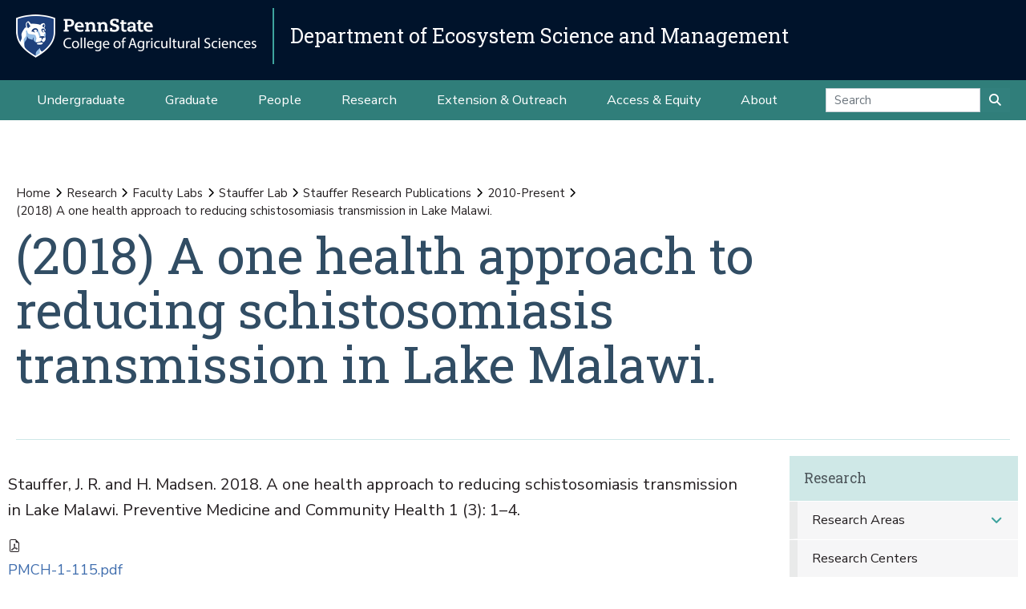

--- FILE ---
content_type: text/html;charset=utf-8
request_url: https://ecosystems.psu.edu/research/labs/stauffer/publications/2010-present/pmch-1-115.pdf/view
body_size: 10458
content:
<!DOCTYPE html>
<html xmlns="http://www.w3.org/1999/xhtml" lang="en-us" class="support-no-js" xml:lang="en-us">

    <head><meta http-equiv="Content-Type" content="text/html; charset=UTF-8" />

        <link rel="icon" href="//assets.agsci.psu.edu/++resource++agsci.common/assets/images/favicon.ico" type="image/x-icon" />

        <link rel="shortcut icon" href="//assets.agsci.psu.edu/++resource++agsci.common/assets/images/favicon.ico" type="image/x-icon" />

        <!-- Begin Inspectlet Asynchronous Code -->
        <script type="text/javascript">
            //
                (function() {
                window.__insp = window.__insp || [];
                __insp.push(['wid', 36844640]);
                var ldinsp = function(){
                if(typeof window.__inspld != "undefined") return; window.__inspld = 1; var insp = document.createElement('script'); insp.type = 'text/javascript'; insp.async = true; insp.id = "inspsync"; insp.src = ('https:' == document.location.protocol ? 'https' : 'http') + '://cdn.inspectlet.com/inspectlet.js?wid=36844640&r=' + Math.floor(new Date().getTime()/3600000); var x = document.getElementsByTagName('script')[0]; x.parentNode.insertBefore(insp, x); };
                setTimeout(ldinsp, 0);
                })();
            //
            </script>
        <!-- End Inspectlet Asynchronous Code -->

        <!-- Global site tag (gtag.js) - Google Analytics --><script async="true" src="https://www.googletagmanager.com/gtag/js?id=UA-4037316-1"></script><script>
            //
              window.dataLayer = window.dataLayer || [];
              function gtag(){dataLayer.push(arguments);}
              gtag('js', new Date());

              gtag('config', 'UA-4037316-1');

              // agsci.psu.edu Google Analytics 4 Tag
              gtag('config', 'G-S57E9B2H3F');
            //
            </script><!-- Google Tag Manager --><script>
            //
            (function(w,d,s,l,i){w[l]=w[l]||[];w[l].push({'gtm.start':
            new Date().getTime(),event:'gtm.js'});var f=d.getElementsByTagName(s)[0],
            j=d.createElement(s),dl=l!='dataLayer'?'&l='+l:'';j.async=true;j.src=
            'https://www.googletagmanager.com/gtm.js?id='+i+dl;f.parentNode.insertBefore(j,f);
            })(window,document,'script','dataLayer','GTM-TPFCFW');
            //
            </script><!-- End Google Tag Manager -->

        <meta charset="utf-8" />

        <meta name="viewport" content="width=device-width, initial-scale=1" />

        <title>(2018) A one health approach to reducing schistosomiasis transmission in Lake Malawi. — Research — Department of Ecosystem Science and Management</title><title>application/pdf</title><title>Size</title>

    <meta charset="utf-8" /><meta name="twitter:card" content="summary" /><meta property="og:site_name" content="Department of Ecosystem Science and Management" /><meta property="og:title" content="(2018) A one health approach to reducing schistosomiasis transmission in Lake Malawi." /><meta property="og:type" content="website" /><meta property="og:description" content="Stauffer, J. R. and H. Madsen. 2018. A one health approach to reducing schistosomiasis transmission in Lake Malawi. Preventive Medicine and Community Health 1 (3): 1–4." /><meta property="og:url" content="https://ecosystems.psu.edu/research/labs/stauffer/publications/2010-present/pmch-1-115.pdf/view" /><meta property="og:image" content="https://ecosystems.psu.edu/++resource++plone-logo.svg" /><meta property="og:image:type" content="image/svg+xml" /><meta property="og:title" content="(2018) A one health approach to reducing schistosomiasis transmission in Lake Malawi. (Research)" /><meta property="og:site_name" content="Research (Department of Ecosystem Science and Management)" /><meta property="og:image" content="https://ecosystems.psu.edu/research/labs/stauffer/publications/2010-present/pmch-1-115.pdf/@@images/image" /><meta property="og:url" content="https://ecosystems.psu.edu/research/labs/stauffer/publications/2010-present/pmch-1-115.pdf" /><meta property="og:description" content="Stauffer, J. R. and H. Madsen. 2018. A one health approach to reducing schistosomiasis transmission in Lake Malawi. Preventive Medicine and Community Health 1 (3): 1–4." /><meta property="fb:admins" content="100001031380608,9370853,100003483428817" /><meta property="fb:page_id" content="53789486293" /><meta property="fb:app_id" content="374493189244485" /><meta name="twitter:card" content="summary" /><meta name="twitter:url" content="https://ecosystems.psu.edu/research/labs/stauffer/publications/2010-present/pmch-1-115.pdf" /><meta name="twitter:title" content="(2018) A one health approach to reducing schistosomiasis transmission in Lake Malawi. (Research)" /><meta name="twitter:description" content="Stauffer, J. R. and H. Madsen. 2018. A one health approach to reducing schistosomiasis transmission in Lake Malawi. Preventive Medicine and Community Health 1 (3): 1–4." /><meta name="twitter:image" content="https://ecosystems.psu.edu/research/labs/stauffer/publications/2010-present/pmch-1-115.pdf/@@images/image" /><meta name="description" content="Stauffer, J. R. and H. Madsen. 2018. A one health approach to reducing schistosomiasis transmission in Lake Malawi. Preventive Medicine and Community Health 1 (3): 1–4." /><meta name="viewport" content="width=device-width, initial-scale=1.0" /><link rel="image_src" title="(2018) A one health approach to reducing schistosomiasis transmission in Lake Malawi. (Research)" href="https://ecosystems.psu.edu/research/labs/stauffer/publications/2010-present/pmch-1-115.pdf/@@images/image" type="JPEG" /><link rel="stylesheet" href="//assets.agsci.psu.edu/++resource++agsci.common/assets/featherlight/featherlight.min.css" data-editing="False" data-editing_mosaic="False" /><link rel="stylesheet" href="https://ecosystems.psu.edu/++resource++agsci.common/assets/css/agsci.common.css" /><link rel="stylesheet" media="print" href="https://ecosystems.psu.edu/++resource++agsci.common/assets/css/agsci.common.print.css" /><link rel="canonical" href="https://ecosystems.psu.edu/research/labs/stauffer/publications/2010-present/pmch-1-115.pdf" /><link rel="preload icon" type="image/vnd.microsoft.icon" href="https://ecosystems.psu.edu/favicon.ico" /><link rel="mask-icon" href="https://ecosystems.psu.edu/favicon.ico" /><link data-bundle="easyform" href="https://ecosystems.psu.edu/++webresource++b6e63fde-4269-5984-a67a-480840700e9a/++resource++easyform.css" media="all" rel="stylesheet" type="text/css" /><link data-bundle="mosaic-css" href="https://ecosystems.psu.edu/++webresource++194c6646-85f9-57d9-9c89-31147d080b38/++plone++mosaic/mosaic.min.css" media="all" rel="stylesheet" type="text/css" /><link data-bundle="mosaic-styles" href="https://ecosystems.psu.edu/++webresource++d59e5aed-92a4-573b-8e92-2eccb6920b5b/++resource++agsci.common/mosaic/mosaic-styles.css" media="all" rel="stylesheet" type="text/css" /><link data-bundle="plone-fullscreen" href="https://ecosystems.psu.edu/++webresource++ac83a459-aa2c-5a45-80a9-9d3e95ae0847/++plone++static/plone-fullscreen/fullscreen.css" media="all" rel="stylesheet" type="text/css" /></head>

    <body id="scroll-top" class="&#10;            balanced plone-toolbar-left plone-toolbar-expanded&#10;            col-content col-one frontend icons-on portaltype-file section-research site-ecosystems.psu.edu subsection-labs subsection-labs-stauffer subsection-labs-stauffer-publications template-file_view thumbs-on userrole-anonymous viewpermission-view header-department-level department-ecosystems footer-department-level ga-college"><a href="#main" class="element-invisible">Skip to main content</a>

    

<section id="portal-toolbar"></section><header class="container-fluid px-0 header-dark" data-toggle="affix">

            

	<!-- LOGO AND BRANDING BAR -->
	<div class="container-fluid position-relative px-0 brand-bar department-bar">
		<div class="row mx-0 align-items-center">
		
        <button class="btn btn-primary btn-toggle-mobile-nav" type="button" data-toggle="collapse" data-target="#navbarSupportedContent" aria-controls="navbarSupportedContent" aria-expanded="false" aria-label="Toggle navigation"><i class="fas fa-bars"><span class="hiddenStructure">Toggle navigation</span></i></button>
		
			<div class="d-lg-inline-flex pr-3 college-logo-block">
                <a class="navbar-brand" href="https://agsci.psu.edu">

                    <img src="//assets.agsci.psu.edu/++resource++agsci.common/assets/images/psu-agr-logo-rev-single.png" class="agsci-logo" alt="Penn State College of Agricultural Science Logo" />

                </a>
			</div>
			<div class="col-12 col-lg d-flex align-items-center pl-0 pr-5 department-brand-block">
				<a class="department-brand" href="https://ecosystems.psu.edu">Department of Ecosystem Science and Management</a>
			</div>
		</div>
	</div>



            

            

    <nav class="navbar navbar-expand-lg pb-0 department-level">

        <div id="navbarSupportedContent" class="collapse navbar-collapse py-0">

            <ul class="department-dropdowns dropdown-selectors justify-content-center">

                

                    <li class="dropdown">

                        <a role="button" data-toggle="dropdown" data-click-behavior="default" aria-haspopup="true" aria-expanded="false" id="primary-undergraduate" href="https://ecosystems.psu.edu/undergraduate" class="dropdown-toggle nav-external-link None">Undergraduate</a>

                        

                        <div class="dropdown-menu" aria-labelledby="primary-undergraduate">

                            <div class="container px-0">

                                <div class="row justify-content-center">

                                    <div class="col-12">
                                        <ul class="nav flex-column">

                                        

                                            <li class="nav-item">
                                                <a class="nav-link None" href="https://ecosystems.psu.edu/undergraduate">Degree Options</a>
                                            </li>

                                        

                                            <li class="nav-item">
                                                <a class="nav-link None" href="https://ecosystems.psu.edu/undergraduate/resources">Student Resources</a>
                                            </li>

                                        

                                            <li class="nav-item">
                                                <a class="nav-link None" href="https://ecosystems.psu.edu/undergraduate/contact">Contact Us</a>
                                            </li>

                                        

                                        </ul>
                                    </div>
                                </div>
                            </div>
                        </div>
                    </li>

                

                    <li class="dropdown">

                        <a role="button" data-toggle="dropdown" data-click-behavior="default" aria-haspopup="true" aria-expanded="false" id="primary-graduate" href="https://ecosystems.psu.edu/graduate" class="dropdown-toggle nav-external-link None">Graduate</a>

                        

                        <div class="dropdown-menu" aria-labelledby="primary-graduate">

                            <div class="container px-0">

                                <div class="row justify-content-center">

                                    <div class="col-12">
                                        <ul class="nav flex-column">

                                        

                                            <li class="nav-item">
                                                <a class="nav-link None" href="https://ecosystems.psu.edu/graduate">Degree Options</a>
                                            </li>

                                        

                                            <li class="nav-item">
                                                <a class="nav-link None" href="https://ecosystems.psu.edu/graduate/funding">Funding Opportunities</a>
                                            </li>

                                        

                                            <li class="nav-item">
                                                <a class="nav-link None" href="https://ecosystems.psu.edu/graduate/apply">How to Apply</a>
                                            </li>

                                        

                                            <li class="nav-item">
                                                <a class="nav-link None" href="https://ecosystems.psu.edu/graduate/resources">Student Resources</a>
                                            </li>

                                        

                                            <li class="nav-item">
                                                <a class="nav-link None" href="https://ecosystems.psu.edu/graduate/contact">Contact Us</a>
                                            </li>

                                        

                                        </ul>
                                    </div>
                                </div>
                            </div>
                        </div>
                    </li>

                

                    <li class="dropdown">

                        <a role="button" data-toggle="dropdown" data-click-behavior="default" aria-haspopup="true" aria-expanded="false" id="primary-people" href="https://ecosystems.psu.edu/directory" class="dropdown-toggle nav-external-link None">People</a>

                        <div class="dropdown-menu d-lg-none" aria-labelledby="primary-people">

                            <div class="container px-0">

                                <div class="row justify-content-center">

                                    <div class="col-12">
                                        <ul class="nav flex-column">

                                            <li class="nav-item">
                                                <a class="nav-link None" href="https://ecosystems.psu.edu/directory">People</a>
                                            </li>

                                        </ul>
                                    </div>
                                </div>
                            </div>
                        </div>

                        
                    </li>

                

                    <li class="dropdown">

                        <a role="button" data-toggle="dropdown" data-click-behavior="default" aria-haspopup="true" aria-expanded="false" id="primary-research" href="https://ecosystems.psu.edu/research" class="dropdown-toggle nav-external-link None">Research</a>

                        

                        <div class="dropdown-menu" aria-labelledby="primary-research">

                            <div class="container px-0">

                                <div class="row justify-content-center">

                                    <div class="col-12">
                                        <ul class="nav flex-column">

                                        

                                            <li class="nav-item">
                                                <a class="nav-link None" href="https://ecosystems.psu.edu/research/areas/ecosystem-analytics">Ecosystem Analytics</a>
                                            </li>

                                        

                                            <li class="nav-item">
                                                <a class="nav-link None" href="https://ecosystems.psu.edu/research/areas/ecosystem-conservation-and-restoration">Ecosystem Conservation and Restoration</a>
                                            </li>

                                        

                                            <li class="nav-item">
                                                <a class="nav-link None" href="https://ecosystems.psu.edu/research/areas/climate-change-solutions">Climate Change Solutions</a>
                                            </li>

                                        

                                            <li class="nav-item">
                                                <a class="nav-link None" href="https://ecosystems.psu.edu/research/areas/harmful-species-ecology">Harmful Species Ecology</a>
                                            </li>

                                        

                                            <li class="nav-item">
                                                <a class="nav-link None" href="https://ecosystems.psu.edu/research/centers">Research Centers</a>
                                            </li>

                                        

                                            <li class="nav-item">
                                                <a class="nav-link None" href="https://ecosystems.psu.edu/research/labs">Faculty Labs</a>
                                            </li>

                                        

                                            <li class="nav-item">
                                                <a class="nav-link None" href="https://ecosystems.psu.edu/research/partners">Our Partners</a>
                                            </li>

                                        

                                            <li class="nav-item">
                                                <a class="nav-link None" href="https://ecosystems.psu.edu/research/publications">Publications</a>
                                            </li>

                                        

                                        </ul>
                                    </div>
                                </div>
                            </div>
                        </div>
                    </li>

                

                    <li class="dropdown">

                        <a role="button" data-toggle="dropdown" data-click-behavior="default" aria-haspopup="true" aria-expanded="false" id="primary-extension-outreach" href="https://ecosystems.psu.edu/outreach" class="dropdown-toggle nav-external-link None">Extension &amp; Outreach</a>

                        

                        <div class="dropdown-menu" aria-labelledby="primary-extension-outreach">

                            <div class="container px-0">

                                <div class="row justify-content-center">

                                    <div class="col-12">
                                        <ul class="nav flex-column">

                                        

                                            <li class="nav-item">
                                                <a class="nav-link None" href="https://ecosystems.psu.edu/outreach/extension">Extension Programs</a>
                                            </li>

                                        

                                            <li class="nav-item">
                                                <a class="nav-link None" href="https://ecosystems.psu.edu/outreach/youth">Youth Resources</a>
                                            </li>

                                        

                                        </ul>
                                    </div>
                                </div>
                            </div>
                        </div>
                    </li>

                

                    <li class="dropdown">

                        <a role="button" data-toggle="dropdown" data-click-behavior="default" aria-haspopup="true" aria-expanded="false" id="primary-access-equity" href="https://ecosystems.psu.edu/access-equity" class="dropdown-toggle nav-external-link None">Access &amp; Equity</a>

                        <div class="dropdown-menu d-lg-none" aria-labelledby="primary-access-equity">

                            <div class="container px-0">

                                <div class="row justify-content-center">

                                    <div class="col-12">
                                        <ul class="nav flex-column">

                                            <li class="nav-item">
                                                <a class="nav-link None" href="https://ecosystems.psu.edu/access-equity">Access &amp; Equity</a>
                                            </li>

                                        </ul>
                                    </div>
                                </div>
                            </div>
                        </div>

                        
                    </li>

                

                    <li class="dropdown">

                        <a role="button" data-toggle="dropdown" data-click-behavior="default" aria-haspopup="true" aria-expanded="false" id="primary-about" href="https://ecosystems.psu.edu/about" class="dropdown-toggle nav-external-link None">About</a>

                        

                        <div class="dropdown-menu" aria-labelledby="primary-about">

                            <div class="container px-0">

                                <div class="row justify-content-center">

                                    <div class="col-12">
                                        <ul class="nav flex-column">

                                        

                                            <li class="nav-item">
                                                <a class="nav-link None" href="https://ecosystems.psu.edu/news">News</a>
                                            </li>

                                        

                                            <li class="nav-item">
                                                <a class="nav-link None" href="https://ecosystems.psu.edu/events">Events</a>
                                            </li>

                                        

                                            <li class="nav-item">
                                                <a class="nav-link None" href="https://ecosystems.psu.edu/about/facilities">Facilities</a>
                                            </li>

                                        

                                            <li class="nav-item">
                                                <a class="nav-link None" href="https://ecosystems.psu.edu/about/alumni">Alumni and Friends</a>
                                            </li>

                                        

                                            <li class="nav-item">
                                                <a class="nav-link None" href="https://ecosystems.psu.edu/about/support">Support the Department</a>
                                            </li>

                                        

                                            <li class="nav-item">
                                                <a class="nav-link None" href="https://ecosystems.psu.edu/about/contact">Contact Us</a>
                                            </li>

                                        

                                        </ul>
                                    </div>
                                </div>
                            </div>
                        </div>
                    </li>

                

                <!-- Search Dropdown -->

                <li class="nav-item dropdown d-flex align-items-center">

                    <form class="form-inline my-2 my-lg-0" method="get" action="https://ecosystems.psu.edu/search">

                        <input class="form-control" type="search" name="SearchableText" placeholder="Search" aria-label="Search" />

                        <button class="btn btn-primary my-2 my-sm-0" type="submit"><i class="fa fa-search"><span class="hiddenStructure">Submit Search</span></i></button>

                     </form>

                </li>

            </ul>
        </div>
    </nav>


        </header><main id="main" role="main">

            <div id="anonymous-actions"></div>

            

            <section id="section-content"><div class="container-fluid bg-light-gray px-0 m-0">

                    <div class="row">

                        <aside id="global_statusmessage">
      

      <div>
      </div>
    </aside>

                    </div>

                </div><section id="page-header" class="container-fluid jumbotron jumbotron-variable-height jumbotron-new-overlay d-flex align-items-end position-relative px-3">

                    <div class="container px-0 py-3 py-lg-5 border-bottom">
                        <div class="row align-items-end">
                            <div class="col-12 col-lg-10">

                                <nav id="portal-breadcrumbs">
  <div class="container">
    <span id="breadcrumbs-you-are-here" class="hiddenStructure">You are here:</span>
    <ol aria-labelledby="breadcrumbs-you-are-here">
      <li id="breadcrumbs-home">
        <a href="https://ecosystems.psu.edu">Home</a>
      </li>
      <li id="breadcrumbs-1">
        
          <a href="https://ecosystems.psu.edu/research">Research</a>
          
        
      </li>
      <li id="breadcrumbs-2">
        
          <a href="https://ecosystems.psu.edu/research/labs">Faculty Labs</a>
          
        
      </li>
      <li id="breadcrumbs-3">
        
          <a href="https://ecosystems.psu.edu/research/labs/stauffer">Stauffer Lab</a>
          
        
      </li>
      <li id="breadcrumbs-4">
        
          <a href="https://ecosystems.psu.edu/research/labs/stauffer/publications">Stauffer Research Publications</a>
          
        
      </li>
      <li id="breadcrumbs-5">
        
          <a href="https://ecosystems.psu.edu/research/labs/stauffer/publications/2010-present">2010-Present</a>
          
        
      </li>
      <li id="breadcrumbs-6">
        
          
          <span id="breadcrumbs-current">(2018) A one health approach to reducing schistosomiasis transmission in Lake Malawi.</span>
        
      </li>
    </ol>
  </div>
</nav><h1>(2018) A one health approach to reducing schistosomiasis transmission in Lake Malawi.</h1><div id="viewlet-below-content-title">
</div>


                            </div>
                        </div>
                    </div>
                </section><div class="container-fluid position-relative px-2 my-2">

                    <div class="container px-0">

                        <div class="row mx-0 position-relative">

                            <div class="col-lg-9 pr-lg-4 col-12 px-0 pb-4 order-12 order-lg-1">
                    
                    
                    
                    <p class="lead">
                            Stauffer, J. R. and H. Madsen. 2018. A one health approach to reducing schistosomiasis transmission in Lake Malawi. Preventive Medicine and Community Health 1 (3): 1–4.
                        </p>
                    
                    
                    
                    <div id="content-core">
                
      

        
          
            <section class="section section-main">

              <div>
                <svg xmlns="http://www.w3.org/2000/svg" width="16" height="16" fill="currentColor" class="plone-icon icon-x4 mb-2 bi bi-file-earmark-pdf" viewbox="0 0 16 16">
  <path d="M14 14V4.5L9.5 0H4a2 2 0 0 0-2 2v12a2 2 0 0 0 2 2h8a2 2 0 0 0 2-2M9.5 3A1.5 1.5 0 0 0 11 4.5h2V14a1 1 0 0 1-1 1H4a1 1 0 0 1-1-1V2a1 1 0 0 1 1-1h5.5z"></path>
  <path d="M4.603 14.087a.8.8 0 0 1-.438-.42c-.195-.388-.13-.776.08-1.102.198-.307.526-.568.897-.787a7.7 7.7 0 0 1 1.482-.645 20 20 0 0 0 1.062-2.227 7.3 7.3 0 0 1-.43-1.295c-.086-.4-.119-.796-.046-1.136.075-.354.274-.672.65-.823.192-.077.4-.12.602-.077a.7.7 0 0 1 .477.365c.088.164.12.356.127.538.007.188-.012.396-.047.614-.084.51-.27 1.134-.52 1.794a11 11 0 0 0 .98 1.686 5.8 5.8 0 0 1 1.334.05c.364.066.734.195.96.465.12.144.193.32.2.518.007.192-.047.382-.138.563a1.04 1.04 0 0 1-.354.416.86.86 0 0 1-.51.138c-.331-.014-.654-.196-.933-.417a5.7 5.7 0 0 1-.911-.95 11.7 11.7 0 0 0-1.997.406 11.3 11.3 0 0 1-1.02 1.51c-.292.35-.609.656-.927.787a.8.8 0 0 1-.58.029m1.379-1.901q-.25.115-.459.238c-.328.194-.541.383-.647.547-.094.145-.096.25-.04.361q.016.032.026.044l.035-.012c.137-.056.355-.235.635-.572a8 8 0 0 0 .45-.606m1.64-1.33a13 13 0 0 1 1.01-.193 12 12 0 0 1-.51-.858 21 21 0 0 1-.5 1.05zm2.446.45q.226.245.435.41c.24.19.407.253.498.256a.1.1 0 0 0 .07-.015.3.3 0 0 0 .094-.125.44.44 0 0 0 .059-.2.1.1 0 0 0-.026-.063c-.052-.062-.2-.152-.518-.209a4 4 0 0 0-.612-.053zM8.078 7.8a7 7 0 0 0 .2-.828q.046-.282.038-.465a.6.6 0 0 0-.032-.198.5.5 0 0 0-.145.04c-.087.035-.158.106-.196.283-.04.192-.03.469.046.822q.036.167.09.346z"></path>
</svg>
              </div>

              

              

              <div class="h5 mb-2">
                <a href="https://ecosystems.psu.edu/research/labs/stauffer/publications/2010-present/pmch-1-115.pdf/@@download/file/PMCH-1-115.pdf">PMCH-1-115.pdf</a>
              </div>

              <div class="metadata d-flex justify-content-center text-muted small">
                <div class="px-2">
                  <svg xmlns="http://www.w3.org/2000/svg" width="16" height="16" fill="currentColor" class="plone-icon icon-inline bi bi-file-earmark-pdf" viewbox="0 0 16 16" aria-labelledby="title">
  <path d="M14 14V4.5L9.5 0H4a2 2 0 0 0-2 2v12a2 2 0 0 0 2 2h8a2 2 0 0 0 2-2M9.5 3A1.5 1.5 0 0 0 11 4.5h2V14a1 1 0 0 1-1 1H4a1 1 0 0 1-1-1V2a1 1 0 0 1 1-1h5.5z"></path>
  <path d="M4.603 14.087a.8.8 0 0 1-.438-.42c-.195-.388-.13-.776.08-1.102.198-.307.526-.568.897-.787a7.7 7.7 0 0 1 1.482-.645 20 20 0 0 0 1.062-2.227 7.3 7.3 0 0 1-.43-1.295c-.086-.4-.119-.796-.046-1.136.075-.354.274-.672.65-.823.192-.077.4-.12.602-.077a.7.7 0 0 1 .477.365c.088.164.12.356.127.538.007.188-.012.396-.047.614-.084.51-.27 1.134-.52 1.794a11 11 0 0 0 .98 1.686 5.8 5.8 0 0 1 1.334.05c.364.066.734.195.96.465.12.144.193.32.2.518.007.192-.047.382-.138.563a1.04 1.04 0 0 1-.354.416.86.86 0 0 1-.51.138c-.331-.014-.654-.196-.933-.417a5.7 5.7 0 0 1-.911-.95 11.7 11.7 0 0 0-1.997.406 11.3 11.3 0 0 1-1.02 1.51c-.292.35-.609.656-.927.787a.8.8 0 0 1-.58.029m1.379-1.901q-.25.115-.459.238c-.328.194-.541.383-.647.547-.094.145-.096.25-.04.361q.016.032.026.044l.035-.012c.137-.056.355-.235.635-.572a8 8 0 0 0 .45-.606m1.64-1.33a13 13 0 0 1 1.01-.193 12 12 0 0 1-.51-.858 21 21 0 0 1-.5 1.05zm2.446.45q.226.245.435.41c.24.19.407.253.498.256a.1.1 0 0 0 .07-.015.3.3 0 0 0 .094-.125.44.44 0 0 0 .059-.2.1.1 0 0 0-.026-.063c-.052-.062-.2-.152-.518-.209a4 4 0 0 0-.612-.053zM8.078 7.8a7 7 0 0 0 .2-.828q.046-.282.038-.465a.6.6 0 0 0-.032-.198.5.5 0 0 0-.145.04c-.087.035-.158.106-.196.283-.04.192-.03.469.046.822q.036.167.09.346z"></path>
<title>application/pdf</title></svg>
                  application/pdf
                </div>
                <div class="px-2">
                  <svg xmlns="http://www.w3.org/2000/svg" width="16" height="16" fill="currentColor" class="plone-icon icon-inline bi bi-file-binary" viewbox="0 0 16 16" aria-labelledby="title">
  <path d="M5.526 13.09c.976 0 1.524-.79 1.524-2.205 0-1.412-.548-2.203-1.524-2.203-.978 0-1.526.79-1.526 2.203 0 1.415.548 2.206 1.526 2.206zm-.832-2.205c0-1.05.29-1.612.832-1.612.358 0 .607.247.733.721L4.7 11.137a7 7 0 0 1-.006-.252m.832 1.614c-.36 0-.606-.246-.732-.718l1.556-1.145q.005.12.005.249c0 1.052-.29 1.614-.829 1.614m5.329.501v-.595H9.73V8.772h-.69l-1.19.786v.688L8.986 9.5h.05v2.906h-1.18V13h3z"></path>
  <path d="M4 0a2 2 0 0 0-2 2v12a2 2 0 0 0 2 2h8a2 2 0 0 0 2-2V2a2 2 0 0 0-2-2zm0 1h8a1 1 0 0 1 1 1v12a1 1 0 0 1-1 1H4a1 1 0 0 1-1-1V2a1 1 0 0 1 1-1"></path>
<title>Size</title></svg>
                  <span>299.7 KB</span>
                </div>
              </div>

            </section>

            <section class="section section-actions">
              <a class="btn btn-primary download" href="https://ecosystems.psu.edu/research/labs/stauffer/publications/2010-present/pmch-1-115.pdf/@@download/file/PMCH-1-115.pdf">Download</a>
            </section>
          
        

        

      
    
              </div>
                    
                    
                    
                    
                </div>

                            <div class="col-12 p-0 pl-xl-4 pb-lg-5 col-lg-3 mt-2 order-1 order-lg-12 d-block sticky-sidenav" data-component="portlets">

                                

        <nav class="navbar navbar-expand-lg collapsing-sidenav">

            <button class="d-lg-none btn btn-primary" type="button" data-toggle="collapse" data-target="#navbarSectionNav" aria-controls="navbarSectionNav" aria-expanded="false" aria-label="Toggle Section Navigation">

                <i class="fa fa-bars"></i> More Content from Research

            </button>

            <div id="navbarSectionNav" class="collapse navbar-collapse flex-column py-0 navbar-multilevel">

                

                    <div class="side-nav p-0">

                        <p class="d-none d-lg-block">
                            <a href="https://ecosystems.psu.edu/research">Research</a>
                        </p>

                        <ul class="navTree" id="sidebarNav">

                                <li class="navTreeItem visualNoMarker">

                                        <a class="d-lg-none" href="https://ecosystems.psu.edu/research">

                                            Research Overview
                                        </a>
                                </li>

                                






    

        <li class="navTreeItem visualNoMarker navTreeFolderish section-areas dropdown" id="sidebarNav_6a7a0b7de05762c4b16b4450cbae40f7">



            



                <a href="https://ecosystems.psu.edu/research/areas" title="" class="state-published navTreeFolderish  d-none d-lg-block children">

                    Research Areas
                </a>

                <button role="button" data-toggle="collapse" aria-expanded="false" aria-haspopup="true" data-target="#collapse_6a7a0b7de05762c4b16b4450cbae40f7" aria-controls="collapse_6a7a0b7de05762c4b16b4450cbae40f7" aria-label="Research Areas Subnavigation">
                    <span class="d-block d-lg-none text-left">Research Areas</span>
                    <i class="fa fa-angle-down"></i>
                </button>

                <ul data-parent="#sidebarNav_6a7a0b7de05762c4b16b4450cbae40f7" id="collapse_6a7a0b7de05762c4b16b4450cbae40f7" class="collapse navTree navTreeLevel1">

                    <li class="d-block d-lg-none">
                        <a href="https://ecosystems.psu.edu/research/areas" title="" class="state-published navTreeFolderish ">

                            Research Areas Overview
                        </a>
                    </li>

                    






    

        <li class="navTreeItem visualNoMarker navTreeFolderish section-ecosystem-analytics dropdown" id="sidebarNav_9189e093cf6b44edae119e73b18014fc">



            



                <a href="https://ecosystems.psu.edu/research/areas/ecosystem-analytics" title="Leveraging Big Data to improve ecosystem monitoring and management" class="state-published navTreeFolderish  d-none d-lg-block children">

                    Ecosystem Analytics
                </a>

                <button role="button" data-toggle="collapse" aria-expanded="false" aria-haspopup="true" data-target="#collapse_9189e093cf6b44edae119e73b18014fc" aria-controls="collapse_9189e093cf6b44edae119e73b18014fc" aria-label="Ecosystem Analytics Subnavigation">
                    <span class="d-block d-lg-none text-left">Ecosystem Analytics</span>
                    <i class="fa fa-angle-down"></i>
                </button>

                <ul data-parent="#sidebarNav_9189e093cf6b44edae119e73b18014fc" id="collapse_9189e093cf6b44edae119e73b18014fc" class="collapse navTree navTreeLevel2">

                    <li class="d-block d-lg-none">
                        <a href="https://ecosystems.psu.edu/research/areas/ecosystem-analytics" title="Leveraging Big Data to improve ecosystem monitoring and management" class="state-published navTreeFolderish ">

                            Ecosystem Analytics Overview
                        </a>
                    </li>

                    






    

        <li class="navTreeItem visualNoMarker navTreeFolderish section-faculty dropdown" id="sidebarNav_ffccc37ae26d463cb6096f7441064b10">



            



                <a href="https://ecosystems.psu.edu/research/areas/ecosystem-analytics/faculty" title="" class="state-published navTreeFolderish  ">

                    Faculty Working in this Area
                </a>

                

                

            

        </li>
    








                </ul>

            

        </li>
    






    

        <li class="navTreeItem visualNoMarker navTreeFolderish section-ecosystem-conservation-and-restoration dropdown" id="sidebarNav_a427899831724a0fa70ea60deca05ae4">



            



                <a href="https://ecosystems.psu.edu/research/areas/ecosystem-conservation-and-restoration" title="Integrating science and engineering for sustainable, healthy ecosystems" class="state-published navTreeFolderish  ">

                    Ecosystem Conservation and Restoration
                </a>

                

                

            

        </li>
    






    

        <li class="navTreeItem visualNoMarker navTreeFolderish section-climate-change-solutions dropdown" id="sidebarNav_7e632fb8003749c886c5d8fe5aad8064">



            



                <a href="https://ecosystems.psu.edu/research/areas/climate-change-solutions" title="Trailblazing strategies for more resilient ecosystems" class="state-published navTreeFolderish  d-none d-lg-block children">

                    Climate Change Solutions
                </a>

                <button role="button" data-toggle="collapse" aria-expanded="false" aria-haspopup="true" data-target="#collapse_7e632fb8003749c886c5d8fe5aad8064" aria-controls="collapse_7e632fb8003749c886c5d8fe5aad8064" aria-label="Climate Change Solutions Subnavigation">
                    <span class="d-block d-lg-none text-left">Climate Change Solutions</span>
                    <i class="fa fa-angle-down"></i>
                </button>

                <ul data-parent="#sidebarNav_7e632fb8003749c886c5d8fe5aad8064" id="collapse_7e632fb8003749c886c5d8fe5aad8064" class="collapse navTree navTreeLevel2">

                    <li class="d-block d-lg-none">
                        <a href="https://ecosystems.psu.edu/research/areas/climate-change-solutions" title="Trailblazing strategies for more resilient ecosystems" class="state-published navTreeFolderish ">

                            Climate Change Solutions Overview
                        </a>
                    </li>

                    






    

        <li class="navTreeItem visualNoMarker navTreeFolderish section-faculty-working-in-this-area dropdown" id="sidebarNav_d79339227ab44846b32d0d164833d884">



            



                <a href="https://ecosystems.psu.edu/research/areas/climate-change-solutions/faculty-working-in-this-area" title="" class="state-published navTreeFolderish  ">

                    Faculty Working in this Area
                </a>

                

                

            

        </li>
    








                </ul>

            

        </li>
    






    

        <li class="navTreeItem visualNoMarker navTreeFolderish section-harmful-species-ecology dropdown" id="sidebarNav_1f444bc607264f199d1ec4e537b9056c">



            



                <a href="https://ecosystems.psu.edu/research/areas/harmful-species-ecology" title="Controlling the social and ecological impact of harmful species" class="state-published navTreeFolderish  d-none d-lg-block children">

                    Harmful Species Ecology
                </a>

                <button role="button" data-toggle="collapse" aria-expanded="false" aria-haspopup="true" data-target="#collapse_1f444bc607264f199d1ec4e537b9056c" aria-controls="collapse_1f444bc607264f199d1ec4e537b9056c" aria-label="Harmful Species Ecology Subnavigation">
                    <span class="d-block d-lg-none text-left">Harmful Species Ecology</span>
                    <i class="fa fa-angle-down"></i>
                </button>

                <ul data-parent="#sidebarNav_1f444bc607264f199d1ec4e537b9056c" id="collapse_1f444bc607264f199d1ec4e537b9056c" class="collapse navTree navTreeLevel2">

                    <li class="d-block d-lg-none">
                        <a href="https://ecosystems.psu.edu/research/areas/harmful-species-ecology" title="Controlling the social and ecological impact of harmful species" class="state-published navTreeFolderish ">

                            Harmful Species Ecology Overview
                        </a>
                    </li>

                    






    

        <li class="navTreeItem visualNoMarker navTreeFolderish section-faculty dropdown" id="sidebarNav_a2432d017c85483bbffefb1ee0a2dc01">



            



                <a href="https://ecosystems.psu.edu/research/areas/harmful-species-ecology/faculty" title="" class="state-published navTreeFolderish  ">

                    Faculty Working in this Area
                </a>

                

                

            

        </li>
    








                </ul>

            

        </li>
    








                </ul>

            

        </li>
    






    

        <li class="navTreeItem visualNoMarker navTreeFolderish section-centers dropdown" id="sidebarNav_5f906f892efd99e5b90b213da545c042">



            



                <a href="https://ecosystems.psu.edu/research/centers" title="The Department of Ecosystems Science and Management is home to the Center for Private Forests and the Schatz Center for Tree Molecular Genetics." class="state-published navTreeFolderish  ">

                    Research Centers
                </a>

                

                

            

        </li>
    






    

        <li class="navTreeItem visualNoMarker navTreeItemInPath navTreeFolderish section-labs dropdown" id="sidebarNav_d34def9c7ce270a7138252a194bd77f1">



            



                <a href="https://ecosystems.psu.edu/research/labs" title="Many of our faculty maintain websites highlighting their research programs and facilities. Our laboratories—whether in house or out in the environment—support a broad range of study." class="state-published navTreeItemInPath navTreeFolderish  d-none d-lg-block children">

                    Faculty Labs
                </a>

                <button role="button" data-toggle="collapse" aria-expanded="false" aria-haspopup="true" data-target="#collapse_d34def9c7ce270a7138252a194bd77f1" aria-controls="collapse_d34def9c7ce270a7138252a194bd77f1" aria-label="Faculty Labs Subnavigation">
                    <span class="d-block d-lg-none text-left">Faculty Labs</span>
                    <i class="fa fa-angle-down"></i>
                </button>

                <ul data-parent="#sidebarNav_d34def9c7ce270a7138252a194bd77f1" id="collapse_d34def9c7ce270a7138252a194bd77f1" class="collapse navTree navTreeLevel1">

                    <li class="d-block d-lg-none">
                        <a href="https://ecosystems.psu.edu/research/labs" title="Many of our faculty maintain websites highlighting their research programs and facilities. Our laboratories—whether in house or out in the environment—support a broad range of study." class="state-published navTreeItemInPath navTreeFolderish ">

                            Faculty Labs Overview
                        </a>
                    </li>

                    






    

        <li class="navTreeItem visualNoMarker navTreeFolderish section-environmental-policy-goddard-chair-group dropdown" id="sidebarNav_e9fb55dccdf6458aba798310e508f3f3">



            



                <a href="https://ecosystems.psu.edu/research/labs/environmental-policy-goddard-chair-group" title="We work on transdisciplinary science and policy engagement in watersheds, climate-smart forestry, natural resource conservation, water-energy-food nexus, energy transitions, and climate adaptation and resilience. The EPGC Group has ongoing projects in the Appalachians, Alleghenies, Andes, and Himalayas." class="state-published navTreeFolderish  d-none d-lg-block children">

                    Environmental Policy Goddard Chair Group
                </a>

                <button role="button" data-toggle="collapse" aria-expanded="false" aria-haspopup="true" data-target="#collapse_e9fb55dccdf6458aba798310e508f3f3" aria-controls="collapse_e9fb55dccdf6458aba798310e508f3f3" aria-label="Environmental Policy Goddard Chair Group Subnavigation">
                    <span class="d-block d-lg-none text-left">Environmental Policy Goddard Chair Group</span>
                    <i class="fa fa-angle-down"></i>
                </button>

                <ul data-parent="#sidebarNav_e9fb55dccdf6458aba798310e508f3f3" id="collapse_e9fb55dccdf6458aba798310e508f3f3" class="collapse navTree navTreeLevel2">

                    <li class="d-block d-lg-none">
                        <a href="https://ecosystems.psu.edu/research/labs/environmental-policy-goddard-chair-group" title="We work on transdisciplinary science and policy engagement in watersheds, climate-smart forestry, natural resource conservation, water-energy-food nexus, energy transitions, and climate adaptation and resilience. The EPGC Group has ongoing projects in the Appalachians, Alleghenies, Andes, and Himalayas." class="state-published navTreeFolderish ">

                            Environmental Policy Goddard Chair Group Overview
                        </a>
                    </li>

                    






    

        <li class="navTreeItem visualNoMarker section-about dropdown" id="sidebarNav_0657044fa1c2407f9b63e0323026b0f7">



            



                <a href="https://ecosystems.psu.edu/research/labs/environmental-policy-goddard-chair-group/about" title="" class="state-published  ">

                    About
                </a>

                

                

            

        </li>
    






    

        <li class="navTreeItem visualNoMarker navTreeFolderish section-people dropdown" id="sidebarNav_d0466e562b8b4d45b9cf7fa9b2f52ebd">



            



                <a href="https://ecosystems.psu.edu/research/labs/environmental-policy-goddard-chair-group/people" title="" class="state-published navTreeFolderish  ">

                    People
                </a>

                

                

            

        </li>
    






    

        <li class="navTreeItem visualNoMarker navTreeFolderish section-research dropdown" id="sidebarNav_83f61748a8844a7e986d8662c90753a2">



            



                <a href="https://ecosystems.psu.edu/research/labs/environmental-policy-goddard-chair-group/research" title="" class="state-published navTreeFolderish  ">

                    Research
                </a>

                

                

            

        </li>
    






    

        <li class="navTreeItem visualNoMarker navTreeFolderish section-goddard-forum dropdown" id="sidebarNav_87bd6db0a0974f17a5286180f0bcc74b">



            



                <a href="https://ecosystems.psu.edu/research/labs/environmental-policy-goddard-chair-group/goddard-forum" title="The Maurice K. Goddard Chair in Forestry and Environmental Resource Conservation supports science-policy dialogue forums on a range of environmental challenges of relevance in Pennsylvania and the Mid-Atlantic region. The objective of the Goddard Forum is to build shared vision among decision-makers, the public, and research and extension professionals to advance evidence-based policy engagement." class="state-published navTreeFolderish  ">

                    Goddard Forum
                </a>

                

                

            

        </li>
    






    

        <li class="navTreeItem visualNoMarker section-publications dropdown" id="sidebarNav_1cd306e1529b48979c7d80ed8c9755e0">



            



                <a href="https://ecosystems.psu.edu/research/labs/environmental-policy-goddard-chair-group/publications" title="" class="state-published  ">

                    Selected Publications
                </a>

                

                

            

        </li>
    






    

        <li class="navTreeItem visualNoMarker navTreeFolderish section-working-papers-blogs dropdown" id="sidebarNav_25ed4d7f17cf43dfb2bc73e317e1ebe6">



            



                <a href="https://ecosystems.psu.edu/research/labs/environmental-policy-goddard-chair-group/working-papers-blogs" title="" class="state-published navTreeFolderish  ">

                    Papers, Blogs, Videos
                </a>

                

                

            

        </li>
    






    

        <li class="navTreeItem visualNoMarker navTreeFolderish section-contact dropdown" id="sidebarNav_07587dd836e24d9a9d1ed9425af47b43">



            



                <a href="https://ecosystems.psu.edu/research/labs/environmental-policy-goddard-chair-group/contact" title="" class="state-published navTreeFolderish  ">

                    Contact
                </a>

                

                

            

        </li>
    








                </ul>

            

        </li>
    






    

        <li class="navTreeItem visualNoMarker navTreeItemInPath navTreeFolderish section-stauffer dropdown" id="sidebarNav_bcaa3cf8a45bee1db701f1aa3f0f27f6">



            

        </li>
    








                </ul>

            

        </li>
    






    

        <li class="navTreeItem visualNoMarker navTreeFolderish section-centennial-article dropdown" id="sidebarNav_0f016fc3bb2b99725d974b825e633eaa">



            



                <a href="https://ecosystems.psu.edu/research/centennial-article" title="This article was published in the Spring 2007 issue of Pennsylvania Forests--an issue that commemorates the 100th anniversary of the Department of Ecosystem Science and Management." class="state-published navTreeFolderish  ">

                    Research History (Centennial Article)
                </a>

                

                

            

        </li>
    






    

        <li class="navTreeItem visualNoMarker navTreeFolderish section-partners dropdown" id="sidebarNav_ba427991505174961b60deb76ddb6f41">



            



                <a href="https://ecosystems.psu.edu/research/partners" title="We partner with natural resource management organizations to provide students opportunities to learn and study with professionals and scientists—partnerships that contribute to the conservation and enhancement of our natural resources." class="state-published navTreeFolderish  ">

                    Our Partners
                </a>

                

                

            

        </li>
    






    

        <li class="navTreeItem visualNoMarker section-publications dropdown" id="sidebarNav_835b433ea6d1410ba137947564847ac6">



            



                <a href="https://ecosystems.psu.edu/research/publications" title="" class="state-published  ">

                    Publications
                </a>

                

                

            

        </li>
    









                        </ul>

                    </div>

                

            </div>
        </nav>

    

                                
      
        
  <div class="portletWrapper" id="portletwrapper-706c6f6e652e6c656674636f6c756d6e0a636f6e746578740a2f65636f73797374656d732f65636f73797374656d732e7073752e6564752f72657365617263680a6e617669676174696f6e" data-portlethash="706c6f6e652e6c656674636f6c756d6e0a636f6e746578740a2f65636f73797374656d732f65636f73797374656d732e7073752e6564752f72657365617263680a6e617669676174696f6e">
  








</div>


      
    
                                <div class="d-none d-md-none d-lg-block">
                                    
                                </div>


                            </div>

                            <div class="col-12 p-0 p-lg-5 col-lg-3 mt-2 order-12 d-block d-md-block d-lg-none" data-component="portlets">

                                


                            </div>

                        </div>

                    </div>

                </div></section>

        </main><footer class="text-white">

        <!-- Return to Top Button -->
        <a href="#scroll-top" class="btn btn-primary back-to-top btn-hidden"><i class="fa fa-arrow-up"><span class="hiddenStructure">Back to Top</span></i></a>

            

    <section class="container-fluid footer-department-level py-3">
        <div class="container">
            <div class="row">
                <div class="col text-white text-center">

                    

                    <p class="department-name">

        				<a href="https://ecosystems.psu.edu">Department of Ecosystem Science and Management</a>

                    </p>
                </div>
            </div>
            <div class="row">

                <div class="col text-center">

                    

                    <ul class="list-inline list-inline-dept-links text-center">

                        

                            <li class="li-separator">

                                <a href="https://ecosystems.psu.edu/about">

                                    
                                    About
                                </a>

                            </li>

                        

                            <li class="li-separator">

                                <a href="https://ecosystems.psu.edu/directory">

                                    
                                    Directory
                                </a>

                            </li>

                        

                            <li class="li-separator">

                                <a href="tel:+814-865-7541">

                                    <span class="element-invisible">Department Telephone</span>
                                    814-865-7541
                                </a>

                            </li>

                        

                        

                            <li>

                                <a href="https://www.facebook.com/PennStateEcosystems/">

                                    <span class="fa-stack">
                                        
                                        <em class="title fab fa-lg fa-fw fa-brands fa-facebook fa-stack-1x"></em>
                                    </span>

                                    <span class="element-invisible">Facebook</span>

                                </a>

                            </li>

                        

                            <li>

                                <a href="https://twitter.com/PSUecosystems">

                                    <span class="fa-stack">
                                        
                                        <em class="title fab fa-lg fa-fw fa-x-twitter fa-stack-1x"></em>
                                    </span>

                                    <span class="element-invisible">X (Twitter)</span>

                                </a>

                            </li>

                        

                    </ul>
                </div>
            </div>
        </div>
    </section>

    <section class="container-fluid footer-department-level">
        <div class="row copyright-legal pb-3">
            <!-- footer logo and links -->
            <div class="col col-auto mx-auto px-0">
                <a class="navbar-brand" href="https://agsci.psu.edu">

                    <img src="//assets.agsci.psu.edu/++resource++agsci.common/assets/images/psu-agr-logo-rev-single.png" class="agsci-logo" alt="Penn State College of Agricultural Science Logo" />

                </a>
            </div>
            <!-- end logo link column -->
        </div>
        <div class="row pb-1">
            <div class="col-12 pr-0 text-center">
                <p class="footerLinks">

                    
                        <a href="https://www.psu.edu/legal-statements/">Privacy and Legal Statements</a>

                        <span class="footerSeparator">—</span>

                    
                        <a href="https://agsci.psu.edu/non-discrimination">Non-Discrimination</a>

                        <span class="footerSeparator">—</span>

                    
                        <a href="https://agsci.psu.edu/accessibility">Accessibility</a>

                        <span class="footerSeparator">—</span>

                    

                    <a href="https://www.psu.edu/copyright-information"><abbr title="Copyright">©</abbr>
                    2026 The Pennsylvania State University</a>

                </p>
            </div>
        </div>
    </section>



            

        </footer>

    <div id="navigation-modal" class="modal fade-in" style="display: none;" tabindex="-1" role="dialog" aria-labelledby="navigation-modal" aria-hidden="true">

        <button class="close" type="button" data-dismiss="modal" aria-label="Close">
            <span aria-hidden="true">
                ×
            </span>
        </button>

        <div class="modal-dialog modal-lg modal-dialog-centered" role="document">

            <div class="modal-content" style="background-color: transparent; border-color: transparent;">

                <div class="modal-body">
                    <div class="container-fluid section-modal-nav px-0">
                        <div class="row">
                            <div class="col-12 col-md-8 offset-md-2">
                                <a class="navbar-brand" href="https://agsci.psu.edu">

                                    <img src="//assets.agsci.psu.edu/++resource++agsci.common/assets/images/psu-agr-logo-rev-single.png" class="agsci-logo" alt="Penn State College of Agricultural Science Logo" />

                                </a>
                            </div>
                        </div>
                        <div class="row justify-content-center text-white">
                            <div class="col-12 col-md-4 mt-2">
                                <div class="container border-top">
                                    <div class="row mt-2">
                                        <div class="col-3 px-0 offset-1 col-md-12">
                                            <p class="modal-nav-section">
                                                Explore
                                            </p>
                                        </div>
                                        <div class="col-8 col-md-12">
                                            <ul class="nav flex-column">
                                                <li class="nav-item">
                                                    <a class="nav-link">
                                                        Degrees &amp; Programs
                                                    </a>
                                                </li>
                                                <li class="nav-item">
                                                    <a class="nav-link">
                                                        Admissions
                                                    </a>
                                                </li>
                                                <li class="nav-item">
                                                    <a class="nav-link">
                                                        Research
                                                    </a>
                                                </li>
                                                <li class="nav-item">
                                                    <a class="nav-link">
                                                        Extension
                                                    </a>
                                                </li>
                                                <li class="nav-item">
                                                    <a class="nav-link">
                                                        About
                                                    </a>
                                                </li>
                                                <li class="nav-item">
                                                    <a class="nav-link">
                                                        College Directory
                                                    </a>
                                                </li>
                                                <li class="nav-item">
                                                    <a class="nav-link">
                                                        Contact Us
                                                    </a>
                                                </li>
                                            </ul>
                                        </div>
                                    </div>
                                </div>
                            </div>
                            <div class="col-12 col-md-4 mt-2">
                                <div class="container border-top">
                                    <div class="row mt-2">
                                        <div class="col-3 px-0 offset-1 col-md-12">
                                            <p class="modal-nav-section">
                                                Information for
                                            </p>
                                        </div>
                                        <div class="col-8 col-md-12">
                                            <ul class="nav flex-column">
                                                <li class="nav-item">
                                                    <a class="nav-link">
                                                        Students
                                                    </a>
                                                </li>
                                                <li class="nav-item">
                                                    <a class="nav-link">
                                                        Industry
                                                    </a>
                                                </li>
                                                <li class="nav-item">
                                                    <a class="nav-link">
                                                        Alumni
                                                    </a>
                                                </li>
                                                <li class="nav-item">
                                                    <a class="nav-link">
                                                        Faculty &amp; Staff
                                                    </a>
                                                </li>
                                                <li class="nav-item">
                                                    <a class="nav-link">
                                                        Visitors &amp; Public
                                                    </a>
                                                </li>
                                            </ul>
                                        </div>
                                    </div>
                                </div>
                            </div>
                        </div>
                        <div class="row d-flex modal-cta-btns">
                            <a class="btn btn-orange" href="">
                                Request Info
                            </a>
                            <a class="btn btn-green" href="">
                                Schedule a Visit
                            </a>
                            <a class=" btn btn-purple" href="">
                                Apply
                            </a>
                        </div>
                        <div class="row d-flex justify-content-center">
                             
                        </div>
                    </div>
                </div>
            </div>
        </div>
    </div>

<!-- displays absolute top-right for print only --><img src="//assets.agsci.psu.edu/++resource++agsci.common/assets/images/PSU_AGR_RGB_2C.svg" alt="Penn State College of Agricultural Science Logo" class="print-only-logo" /><div id="theme-javascript">

            <script src="//assets.agsci.psu.edu/theme.js"></script>

            <!-- Google Tag Manager (noscript) -->
            <noscript><iframe src="https://www.googletagmanager.com/ns.html?id=GTM-TPFCFW" height="0" width="0" style="display:none;visibility:hidden"></iframe></noscript>
            <!-- End Google Tag Manager (noscript) -->

        </div><link rel="stylesheet" href="//assets.agsci.psu.edu/fontawesome/css/all.css" integrity="sha384-vMdawx0r3BjxHQwcfWi0YSemtW6u5mKxTKPPh1ogUICPLaEa/6e42yg2wRYzzJtx" crossorigin="anonymous" /><script id="structured-data" type="application/ld+json">{
    "image": null
}</script></body>

</html>

--- FILE ---
content_type: text/css
request_url: https://tags.srv.stackadapt.com/sa.css
body_size: -11
content:
:root {
    --sa-uid: '0-a22fc929-33cf-504d-74ab-b7a3d0edf6c9';
}